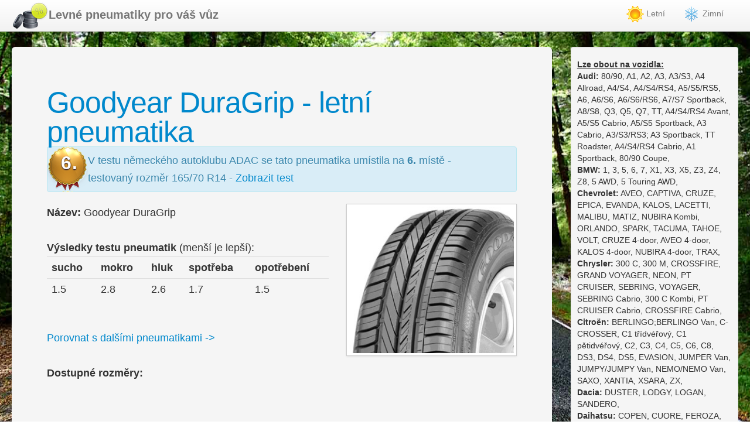

--- FILE ---
content_type: text/html; charset=UTF-8
request_url: http://www.chci-levne-pneumatiky.cz/goodyear-duragrip
body_size: 5373
content:
<!DOCTYPE html>
<html>
  <head>
    <meta charset="utf-8">
 
    <meta name="viewport" content="width=device-width, initial-scale=1.0">
<meta http-equiv="Content-Language" content="cs" />
<meta name="description" content="Letní pneumatiky Goodyear DuraGrip. Testy, ceny a možné rozměry." />
<meta name="keywords" content="Goodyear DuraGrip,letní pneumatiky, osobní, kvalitní" />
<meta name="Author" content="ChciLevnéPneu" />
<meta name="robots" content="index, follow" />
<title>Goodyear DuraGrip - testy, ceny a možné rozměry</title>
   <!-- Le styles -->
    <link href="../assets/css/bootstrap.css" rel="stylesheet">
    <style type="text/css">
      body {
        padding-top: 60px;
        padding-bottom: 40px;
      }
      .sidebar-nav {
        padding: 9px 0;
      }

      @media (max-width: 980px) {
        /* Enable use of floated navbar text */
        .navbar-text.pull-right {
          float: none;
          padding-left: 5px;
          padding-right: 5px;
        }
      }
    </style>

    <link href="../assets/css/bootstrap-responsive.css" rel="stylesheet">
            <script src="../assets/js/vendor/modernizr-2.6.2-respond-1.1.0.min.js"></script>
    <!-- HTML5 shim, for IE6-8 support of HTML5 elements -->
    <!--[if lt IE 9]>
      <script src="../assets/js/html5shiv.js"></script>
    <![endif]-->

    <!-- Fav and touch icons -->
    <link rel="apple-touch-icon-precomposed" sizes="144x144" href="../assets/ico/apple-touch-icon-144-precomposed.png">
    <link rel="apple-touch-icon-precomposed" sizes="114x114" href="../assets/ico/apple-touch-icon-114-precomposed.png">
      <link rel="apple-touch-icon-precomposed" sizes="72x72" href="../assets/ico/apple-touch-icon-72-precomposed.png">
                    <link rel="apple-touch-icon-precomposed" href="../assets/ico/apple-touch-icon-57-precomposed.png">
                                   <link rel="shortcut icon" href="../assets/ico/favicon.png">
  </head>
<body> <div class="navbar navbar-fixed-top">
      <div class="navbar-inner">
        <div class="container-fluid">
          <button type="button" class="btn btn-navbar" data-toggle="collapse" data-target=".nav-collapse">
            <span class="icon-bar"></span>
            <span class="icon-bar"></span>
            <span class="icon-bar"></span>
          </button>
          <a class="brand" href="/"><img src="logo_pneu.png">Levné pneumatiky pro váš vůz</a>
          <div class="nav-collapse collapse" id="top-nav">
                        
            
            <ul class="nav navigace"> 
            
            
            
              <li><a href="/letni"><img src="letni.png"> Letní</a></li>
              <li><a href="/"><img src="zimni.png"> Zimní</a></li>
              
              </ul>
           
          </div><!--/.nav-collapse -->
        </div>
      </div>
    </div>

    <div class="container-fluid" style="padding-top: 20px;">
      <div class="row-fluid">
   
        <div class="span9">
          <div class="hero-unit"><h1 style="font-weight: normal;">Goodyear DuraGrip - letní pneumatika</h1><div class="vypispneu"><div class="badger">6.</div><div class="alert alert-info">V testu německého autoklubu ADAC se tato pneumatika umístila na <b>6.</b> místě - testovaný rozměr 165/70 R14 - <a href="test-zimni-165-70-R14">Zobrazit test</a></div><img src="imgs/goodyear-duragrip.jpg" class="img-polaroid fltleft"><div><b>Název:</b> Goodyear DuraGrip<br /><br /><strong>Výsledky testu pneumatik</strong> (menší je lepší):<table class="table w60"><tr><td><strong>sucho</strong></td><td><strong>mokro</strong></td><td><strong>hluk</strong></td><td><strong>spotřeba</strong></td><td><strong>opotřebení</strong></td></tr><tr><td>1.5</td><td>2.8</td><td>2.6</td><td>1.7</td><td>1.5</td></tr></table><br /><a href="test-letni-165-70-R14">Porovnat s dalšími pneumatikami -></a><br /><br /><strong>Dostupné rozměry:</strong><br /><!--[if !IE]> -->
<object type="application/x-shockwave-flash"
  data="http://pap.onioprovize.cz/pncz/pap/accounts/default1/banners/468x60-3.swf?clickthru=http%3A%2F%2Fpap.onioprovize.cz%2Fpncz%2Fpap%2Fscripts%2Fclick.php%3Fa_aid%3D50c0b8dc87463%26a_bid%3D9a07d447" width="468" height="60">
<!-- <![endif]-->

<!--[if IE]>
<object classid="clsid:D27CDB6E-AE6D-11cf-96B8-444553540000"
  codebase="http://download.macromedia.com/pub/shockwave/cabs/flash/swflash.cab#version=6,0,0,0"
  width="468" height="60">
    <param name="movie" value="http://pap.onioprovize.cz/pncz/pap/accounts/default1/banners/468x60-3.swf?clickthru=http%3A%2F%2Fpap.onioprovize.cz%2Fpncz%2Fpap%2Fscripts%2Fclick.php%3Fa_aid%3D50c0b8dc87463%26a_bid%3D9a07d447">
<!--><!--dgx-->
    <param name="loop" value="true"/>
    <param name="menu" value="false"/>
    <param name="quality" value="medium"/>
    <param name="wmode" value="Window"/>
    <param name="AllowScriptAccess" value="always">

</object>
<!-- <![endif]--><table class="table bordered"></table></div></div></div></div><div class="span3">
          <div class="well sidebar-nav"><div style="padding: 10px 10px 10px 10px;"><strong><u>Lze obout na vozidla:</u></strong><br /><b>Audi:</b> 80/90, A1, A2, A3, A3/S3, A4 Allroad, A4/S4, A4/S4/RS4, A5/S5/RS5, A6, A6/S6, A6/S6/RS6, A7/S7 Sportback, A8/S8, Q3, Q5, Q7, TT, A4/S4/RS4 Avant, A5/S5 Cabrio, A5/S5 Sportback, A3 Cabrio, A3/S3/RS3; A3 Sportback, TT Roadster, A4/S4/RS4 Cabrio, A1 Sportback, 80/90 Coupe, <br /><b>BMW:</b> 1, 3, 5, 6, 7, X1, X3, X5, Z3, Z4, Z8, 5 AWD, 5 Touring AWD, <br /><b>Chevrolet:</b> AVEO, CAPTIVA, CRUZE, EPICA, EVANDA, KALOS, LACETTI, MALIBU, MATIZ, NUBIRA Kombi, ORLANDO, SPARK, TACUMA, TAHOE, VOLT, CRUZE 4-door, AVEO 4-door, KALOS 4-door, NUBIRA 4-door, TRAX, <br /><b>Chrysler:</b> 300 C, 300 M, CROSSFIRE, GRAND VOYAGER, NEON, PT CRUISER, SEBRING, VOYAGER, SEBRING Cabrio, 300 C Kombi, PT CRUISER Cabrio, CROSSFIRE Cabrio, <br /><b>Citroën:</b> BERLINGO;BERLINGO Van, C-CROSSER, C1 třídvéřový, C1 pětidvéřový, C2, C3, C4, C5, C6, C8, DS3, DS4, DS5, EVASION, JUMPER Van, JUMPY/JUMPY Van, NEMO/NEMO Van, SAXO, XANTIA, XSARA, ZX, <br /><b>Dacia:</b> DUSTER, LODGY, LOGAN, SANDERO, <br /><b>Daihatsu:</b> COPEN, CUORE, FEROZA, GRAN MOVE, CHARADE, MATERIA, MOVE, SIRION, TERIOS, TREVIS, YRV, <br /><b>Fiat:</b> 500/500 Cabrio, BARCHETTA, BRAVO, CINQUECENTO, CROMA, DOBLO, DUCATO Van, FIORINO/QUBO/FIORINO Van, IDEA, LINEA, MAREA, MULTIPLA, PALIO Weekend, PANDA, PUNTO, SCUDO/SCUDO Van, SEDICI, SEICENTO, STILO, ULYSSE, UNO, <br /><b>Ford:</b> B-MAX, C-MAX, COUGAR, FIESTA, FOCUS, FUSION, GALAXY, KA, KUGA, MAVERICK, MONDEO, PUMA, RANGER, S-MAX, SCORPIO, STREET KA, TOURNEO CONNECT, TRANSIT, FOCUS Turnier, MONDEO 4-door, MONDEO Turnier, FOCUS 4-door, FOCUS Cabrio, <br /><b>Honda:</b> ACCORD, CIVIC, CR-V, CR-Z, FR-V, HR-V, INSIGHT, INTEGRA, JAZZ, LOGO, PRELUDE, STREAM, ACCORD 4-door, CIVIC 3-door, CIVIC 4-door, <br /><b>Hyundai:</b> ACCENT, ATOS, COUPE, ELANTRA, GALLOPER, GETZ, GRANDEUR, i10, i20, i30, i40, ix20, iX35, iX55, LANTRA, MATRIX, SANTA FÉ, SANTAMO, SONATA, TERRACAN, TRAJET, TUCSON, VELOSTER, XG, ACCENT 4-door, ELANTRA 4-door, <br /><b>Jeep:</b> COMMANDER, COMPASS, GRAND CHEROKEE, CHEROKEE, PATRIOT, WRANGLER, <br /><b>Kia:</b> CARENS, CARNIVAL, CEE´D, CERATO, CLARUS, MAGENTIS, OPIRUS, OPTIMA, PICANTO, PRO CEE´D, RIO, SEPHIA, SHUMA, SORENTO, SOUL, SPORTAGE, VENGA, CLARUS Kombi, RIO 4-door, CERATO 4-door, SHUMA 4-door, <br /><b>Land Rover:</b> DEFENDER, DISCOVERY, FREELANDER, RANGE ROVER, <br /><b>Lexus:</b> CT200h, GS, IS, RX, SC, <br /><b>Mazda:</b> 121, 2, 3, 5, 6, B-SERIE, BT-50, CX-5, CX-7, DEMIO, MPV, MX-3, MX-5, MX-6, PREMACY, RX8, TRIBUTE, XEDOS 6, 6 4-door, 3 4-door, 626 4-door, <br /><b>Mercedes Benz:</b> A-KLASSE, B-KLASSE, C-KLASSE, CL, CLC, CLK, CLS, E-KLASSE, G-KLASSE, GLK, M-KLASSE, R-KLASSE, S-KLASSE, SL, SLK, SPRINTER, V-KLASSE, VANEO, VIANO, VITO, <br /><b>Mini:</b> MINI Countryman, MINI, <br /><b>Mitsubishi:</b> ASX, CARISMA, COLT, GALANT, GRANDIS, L200, LANCER, OUTLANDER, PAJERO, SPACE RUNNER, SPACE STAR, SPACE WAGON, <br /><b>Nissan:</b> 350 Z, ALMERA, CUBE, INTERSTAR, JUKE, KUBISTAR, MAXIMA QX, MICRA, MURANO, NAVARA, NOTE, NV200, PATHFINDER, PATROL GR, PATROL Station Wagon, PICK UP, PIXO, PRIMASTAR, PRIMERA, Qashqai, SUNNY, TERRANO II, TIIDA, X-TRAIL, 350 Z Cabrio, PRIMERA 4-door, <br /><b>Opel:</b> AGILA, AMPERA, ANTARA, ASTRA F, ASTRA G, ASTRA H, ASTRA J GTC, ASTRA J Sports Tourer, ASTRA J Sports Tourer/Van, ASTRA J/ASTRA J Van, CALIBRA A, CAMPO, COMBO, CORSA B, CORSA C, CORSA D, FRONTERA A, FRONTERA B, INSIGNIA, KADETT, MERIVA A, MERIVA B/MERIVA B Van, MONTEREY, MOVANO, OMEGA B, SIGNUM, TIGRA, VECTRA A, VECTRA B, VECTRA C, VIVARO/VIVARO Van, ZAFIRA, INSIGNIA 4-door, VECTRA B 4-door, VECTRA B Caravan, VECTRA C 4-door, VECTRA C Caravan, ASTRA H Cabrio, ASTRA H Caravan, ASTRA G 4-door, ASTRA G Cabrio, ASTRA G Caravan, VECTRA A 4-door, ASTRA F 4-door, ASTRA F Cabrio, ASTRA F Caravan, ASTRA H 4-door, <br /><b>Peugeot:</b> 1007, 106, 107 třídvéřový, 107 pětidvéřový, 205, 206, 207, 208, 3008, 306, 307, 308, 309, 4007, 4008, 405, 406, 407, 5008, 508, 607, 806, 807, BIPPER/BIPPER Van, BOXER Van, EXPERT/EXPERT Van, PARTNER;PARTNER Van, 308 Cabrio, 307 Cabrio, 207 Cabrio, 206 Cabrio, 306 4-door, 306 Cabrio, 107 3door, 205 Cabrio, 107 5door, <br /><b>Porsche:</b> CAYENNE, 911, Boxter, Panamera, <br /><b>Renault:</b> AVANTIME, CLIO, ESPACE, FLUENCE, GRAND ESPACE, GRAND KANGOO/KANGOO Rapid Maxi, GRAND MODUS, GRAND SCÉNIC, KANGOO, KOLEOS, LAGUNA, LATITUDE, MASTER, MEGANE, MODUS, R19, R5, SCÉNIC, THALIA, TRAFIC;TRAFIC VAN, TWINGO, VEL SATIS, WIND, MEGANE Cabrio, MEGANE 4-door, <br /><b>Rover:</b> 200, 25, 400, 45, 75, CABRIOLET, STREETWISE, 45 4-door, <br /><b>Saab:</b> 9-3, 9-5, 900, 9-3 Cabrio, 900 Cabrio, <br /><b>Seat:</b> ALHAMBRA, ALTEA Freetrack, ALTEA;ALTEA XL, AROSA, CORDOBA, EXEO, IBIZA, INCA, LEON, MII, TOLEDO, <br /><b>Škoda:</b> CITIGO, FABIA, FAVORIT, FELICIA, FORMAN, OCTAVIA, PRAKTIK, ROOMSTER, SUPERB, YETI, RAPID, FABIA 4-door, <br /><b>Ssangyong:</b> ACTYON, KORANDO, KYRON, MUSSO, REXTON, <br /><b>Subaru:</b> BRZ, FORESTER, IMPREZA, JUSTY, LEGACY, OUTBACK, TREZIA, TRIBECA, XV, <br /><b>Suzuki:</b> ALTO, BALENO, GRAND VITARA, IGNIS, JIMNY, KIZASHI, LIANA, SAMURAI, SPLASH, SWIFT, SX4, VITARA, WAGON R+, SX4 4-door, BALENO 4-door, <br /><b>Toyota:</b> AURIS, AVENSIS, AYGO, CAMRY, CELICA, COROLLA, GT86, HILUX Pick-up, IQ, LAND CRUISER, MR2, PICNIC, PREVIA, PRIUS, RAV 4, STARLET, URBAN CRUISER, VERSO, YARIS, AVENSIS 4-door, COROLLA 4-door, <br /><b>Volkswagen:</b> Amarok, Beetle, BEETLE Cabrio, Bora, BORA Variant, CADDY MAXI/CADDY MAXI Van, CADDY/CADDY Van, CC, CORRADO, CRAFTER/CRAFTER Van, EOS, Fox, GOLF I Cabriolet, GOLF II, GOLF III, GOLF IV, GOLF V, GOLF VI, GOLF VII, Jetta, LT, Lupo, Passat, PASSAT Alltrack, PASSAT CC, PASSAT Variant, Phaeton, Polo, POLO Classic, POLO CROSS, POLO FUN/CROSS POLO, POLO Kombi, POLO Van, Scirocco, Sharan, T4, T5/T5 Van, TARO, Tiguan, Touareg, Touran, TOURAN Cross, UP!, Vento, GOLF VI Cabrio, GOLF III Cabriolet, POLO 4-door, <br /><b>Volvo:</b> 850, 940/960, C30, C70, S40, S60, S70, S80, S90, V40 Kombi, V50, V60, V70, V90, XC 60, XC 70, XC 90, <br /></div></div></div> </div> 

<img src="http://toplist.cz/count.asp?id=1452746" alt="TOPlist" border="0" style="display: none;">
<script type="text/javascript">

  var _gaq = _gaq || [];
  _gaq.push(['_setAccount', 'UA-37087137-1']);
  _gaq.push(['_trackPageview']);

  (function() {
    var ga = document.createElement('script'); ga.type = 'text/javascript'; ga.async = true;
   ga.src = ('https:' == document.location.protocol ? 'https://' : 'http://') + 'stats.g.doubleclick.net/dc.js';
    var s = document.getElementsByTagName('script')[0]; s.parentNode.insertBefore(ga, s);
  })();

</script>
<script>
  (function(i,s,o,g,r,a,m){i['GoogleAnalyticsObject']=r;i[r]=i[r]||function(){
  (i[r].q=i[r].q||[]).push(arguments)},i[r].l=1*new Date();a=s.createElement(o),
  m=s.getElementsByTagName(o)[0];a.async=1;a.src=g;m.parentNode.insertBefore(a,m)
  })(window,document,'script','//www.google-analytics.com/analytics.js','ga');

  ga('create', 'UA-37087137-4', 'chci-levne-pneumatiky.cz');
  ga('send', 'pageview');

</script>
</body>
</html>

--- FILE ---
content_type: text/plain
request_url: https://www.google-analytics.com/j/collect?v=1&_v=j102&a=1639232882&t=pageview&_s=1&dl=http%3A%2F%2Fwww.chci-levne-pneumatiky.cz%2Fgoodyear-duragrip&ul=en-us%40posix&dt=Goodyear%20DuraGrip%20-%20testy%2C%20ceny%20a%20mo%C5%BEn%C3%A9%20rozm%C4%9Bry&sr=1280x720&vp=1280x720&_u=IEBAAAABAAAAACAAI~&jid=1697744651&gjid=196280094&cid=1374246261.1769584728&tid=UA-37087137-4&_gid=151284678.1769584728&_r=1&_slc=1&z=1613933458
body_size: -288
content:
2,cG-J69L5BNM4F